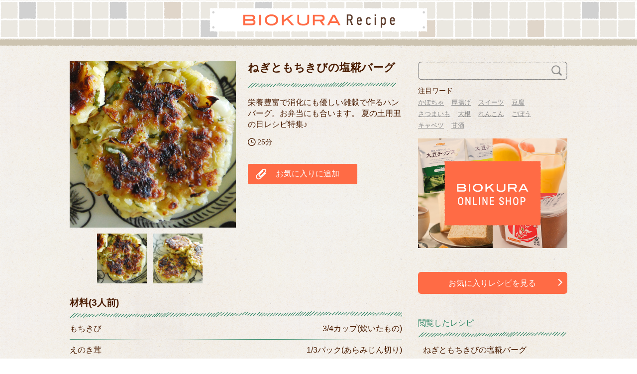

--- FILE ---
content_type: text/html; charset=UTF-8
request_url: https://recipe.biokura.jp/?post_type=recipe_post&p=144600
body_size: 86113
content:
<!DOCTYPE HTML>
<html lang="ja">
<head>

<!-- Google Tag Manager -->
<script>(function(w,d,s,l,i){w[l]=w[l]||[];w[l].push({'gtm.start':
new Date().getTime(),event:'gtm.js'});var f=d.getElementsByTagName(s)[0],
j=d.createElement(s),dl=l!='dataLayer'?'&l='+l:'';j.async=true;j.src=
'https://www.googletagmanager.com/gtm.js?id='+i+dl;f.parentNode.insertBefore(j,f);
})(window,document,'script','dataLayer','GTM-MNTVL8Q');</script>
<!-- End Google Tag Manager -->

<meta charset="utf-8">
<meta http-equiv="X-UA-Compatible" content="IE=edge,chrome=1">
<meta name="viewport" content="width=device-width; initial-scale=1.0" />
<title>ねぎともちきびの塩糀バーグ | 【ビオクラ】ヴィーガンレシピサイト</title>
<link rel="alternate" type="application/rss+xml" title="【ビオクラ】ヴィーガンレシピサイト RSS Feed" href="https://recipe.biokura.jp/feed/" />
<link rel="pingback" href="https://recipe.biokura.jp/xmlrpc.php" />
<link rel="shortcut icon" href="https://recipe.biokura.jp/wp-content/themes/recipe_them/images/favicon.ico" />
<link rel="stylesheet" href="https://recipe.biokura.jp/wp-content/themes/recipe_them/css/slick.css" />
<link rel="stylesheet" href="https://recipe.biokura.jp/wp-content/themes/recipe_them/css/slick-theme.css" />
<link rel="stylesheet" type="text/css" href="https://recipe.biokura.jp/wp-content/themes/recipe_them/style.css" media="all" />

<!-- <link rel="stylesheet" href="https://recipe.biokura.jp/wp-content/themes/recipe_them/css/add_style.css" /> -->
<link rel="stylesheet" href="https://recipe.biokura.jp/wp-content/themes/recipe_them/css/magnific-popup.css" />
<!--[if lt IE 9]>
<script src="https://recipe.biokura.jp/wp-content/themes/recipe_them/html5shiv.js" charset="UTF-8"></script>
<script src="https://recipe.biokura.jp/wp-content/themes/recipe_them/css3-mediaqueries.js" charset="UTF-8"></script>

<![endif]-->


<!-- All in One SEO Pack 3.2.10 によって Michael Torbert の Semper Fi Web Design[620,642] -->
<meta name="description"  content="栄養豊富で消化にも優しい雑穀で作るハンバーグ。お弁当にも合います。 夏の土用丑の日レシピ特集♪" />

<link rel="canonical" href="https://recipe.biokura.jp/?post_type=recipe_post&#038;p=144600" />
<!-- All in One SEO Pack -->
<link rel='dns-prefetch' href='//s.w.org' />
		<script type="text/javascript">
			window._wpemojiSettings = {"baseUrl":"https:\/\/s.w.org\/images\/core\/emoji\/12.0.0-1\/72x72\/","ext":".png","svgUrl":"https:\/\/s.w.org\/images\/core\/emoji\/12.0.0-1\/svg\/","svgExt":".svg","source":{"concatemoji":"https:\/\/recipe.biokura.jp\/wp-includes\/js\/wp-emoji-release.min.js?ver=5.2.21"}};
			!function(e,a,t){var n,r,o,i=a.createElement("canvas"),p=i.getContext&&i.getContext("2d");function s(e,t){var a=String.fromCharCode;p.clearRect(0,0,i.width,i.height),p.fillText(a.apply(this,e),0,0);e=i.toDataURL();return p.clearRect(0,0,i.width,i.height),p.fillText(a.apply(this,t),0,0),e===i.toDataURL()}function c(e){var t=a.createElement("script");t.src=e,t.defer=t.type="text/javascript",a.getElementsByTagName("head")[0].appendChild(t)}for(o=Array("flag","emoji"),t.supports={everything:!0,everythingExceptFlag:!0},r=0;r<o.length;r++)t.supports[o[r]]=function(e){if(!p||!p.fillText)return!1;switch(p.textBaseline="top",p.font="600 32px Arial",e){case"flag":return s([55356,56826,55356,56819],[55356,56826,8203,55356,56819])?!1:!s([55356,57332,56128,56423,56128,56418,56128,56421,56128,56430,56128,56423,56128,56447],[55356,57332,8203,56128,56423,8203,56128,56418,8203,56128,56421,8203,56128,56430,8203,56128,56423,8203,56128,56447]);case"emoji":return!s([55357,56424,55356,57342,8205,55358,56605,8205,55357,56424,55356,57340],[55357,56424,55356,57342,8203,55358,56605,8203,55357,56424,55356,57340])}return!1}(o[r]),t.supports.everything=t.supports.everything&&t.supports[o[r]],"flag"!==o[r]&&(t.supports.everythingExceptFlag=t.supports.everythingExceptFlag&&t.supports[o[r]]);t.supports.everythingExceptFlag=t.supports.everythingExceptFlag&&!t.supports.flag,t.DOMReady=!1,t.readyCallback=function(){t.DOMReady=!0},t.supports.everything||(n=function(){t.readyCallback()},a.addEventListener?(a.addEventListener("DOMContentLoaded",n,!1),e.addEventListener("load",n,!1)):(e.attachEvent("onload",n),a.attachEvent("onreadystatechange",function(){"complete"===a.readyState&&t.readyCallback()})),(n=t.source||{}).concatemoji?c(n.concatemoji):n.wpemoji&&n.twemoji&&(c(n.twemoji),c(n.wpemoji)))}(window,document,window._wpemojiSettings);
		</script>
		<style type="text/css">
img.wp-smiley,
img.emoji {
	display: inline !important;
	border: none !important;
	box-shadow: none !important;
	height: 1em !important;
	width: 1em !important;
	margin: 0 .07em !important;
	vertical-align: -0.1em !important;
	background: none !important;
	padding: 0 !important;
}
</style>
	<link rel='stylesheet' id='wpfp-css' href='https://recipe.biokura.jp/wp-content/plugins/wp-favorite-posts/wpfp.css' type='text/css' />
<link rel='stylesheet' id='yarppWidgetCss-css'  href='https://recipe.biokura.jp/wp-content/plugins/yet-another-related-posts-plugin/style/widget.css?ver=5.2.21' type='text/css' media='all' />
<link rel='stylesheet' id='wp-block-library-css'  href='https://recipe.biokura.jp/wp-includes/css/dist/block-library/style.min.css?ver=5.2.21' type='text/css' media='all' />
<link rel='stylesheet' id='wp-pagenavi-css'  href='https://recipe.biokura.jp/wp-content/plugins/wp-pagenavi/pagenavi-css.css?ver=2.70' type='text/css' media='all' />
<link rel='stylesheet' id='wordpress-popular-posts-css-css'  href='https://recipe.biokura.jp/wp-content/plugins/wordpress-popular-posts/assets/css/wpp.css?ver=5.0.1' type='text/css' media='all' />
<script type='text/javascript' src='https://recipe.biokura.jp/wp-includes/js/jquery/jquery.js?ver=1.12.4-wp'></script>
<script type='text/javascript' src='https://recipe.biokura.jp/wp-includes/js/jquery/jquery-migrate.min.js?ver=1.4.1'></script>
<script type='text/javascript'>
/* <![CDATA[ */
var wpp_params = {"sampling_active":"0","sampling_rate":"100","ajax_url":"https:\/\/recipe.biokura.jp\/wp-json\/wordpress-popular-posts\/v1\/popular-posts","ID":"144600","token":"2303229ec0","debug":""};
/* ]]> */
</script>
<script type='text/javascript' src='https://recipe.biokura.jp/wp-content/plugins/wordpress-popular-posts/assets/js/wpp-5.0.0.min.js?ver=5.0.1'></script>
<script type='text/javascript' src='https://recipe.biokura.jp/wp-content/plugins/wp-favorite-posts/wpfp.js?ver=5.2.21'></script>
<link rel='https://api.w.org/' href='https://recipe.biokura.jp/wp-json/' />
<link rel='shortlink' href='https://recipe.biokura.jp/?p=144600' />
<link rel="alternate" type="application/json+oembed" href="https://recipe.biokura.jp/wp-json/oembed/1.0/embed?url=https%3A%2F%2Frecipe.biokura.jp%2F%3Fpost_type%3Drecipe_post%26p%3D144600" />
<link rel="alternate" type="text/xml+oembed" href="https://recipe.biokura.jp/wp-json/oembed/1.0/embed?url=https%3A%2F%2Frecipe.biokura.jp%2F%3Fpost_type%3Drecipe_post%26p%3D144600&#038;format=xml" />
<link rel="icon" href="https://recipe.biokura.jp/wp-content/uploads/recipe_image/3132259bcd667185188d1b68beb11341-100x100.png" sizes="32x32" />
<link rel="icon" href="https://recipe.biokura.jp/wp-content/uploads/recipe_image/3132259bcd667185188d1b68beb11341-250x250.png" sizes="192x192" />
<link rel="apple-touch-icon-precomposed" href="https://recipe.biokura.jp/wp-content/uploads/recipe_image/3132259bcd667185188d1b68beb11341-250x250.png" />
<meta name="msapplication-TileImage" content="https://recipe.biokura.jp/wp-content/uploads/recipe_image/3132259bcd667185188d1b68beb11341-300x300.png" />

</head>

<body class="recipe_post-template-default single single-recipe_post postid-144600 single-format-standard">

<!-- Google Tag Manager (noscript) -->
<noscript><iframe src="https://www.googletagmanager.com/ns.html?id=GTM-MNTVL8Q"
height="0" width="0" style="display:none;visibility:hidden"></iframe></noscript>
<!-- End Google Tag Manager (noscript) -->

<div id="fb-root"></div>
<script>(function(d, s, id) {
  var js, fjs = d.getElementsByTagName(s)[0];
  if (d.getElementById(id)) return;
  js = d.createElement(s); js.id = id;
  js.src = "//connect.facebook.net/ja_JP/all.js#xfbml=1";
  fjs.parentNode.insertBefore(js, fjs);
}(document, 'script', 'facebook-jssdk'));</script>

<header id="header">

<!-- <h1 class="top_title"><a href="https://recipe.biokura.jp" title="【ビオクラ】ヴィーガンレシピサイト">【ビオクラ】ヴィーガンレシピサイト</a></h1> -->
<a href="https://recipe.biokura.jp" title="【ビオクラ】ヴィーガンレシピサイト"><h1 class="top_title">BIOKURA Recipe</h1></a>
</header><!-- //header -->
<script>
  (function($) {
    $(document).ready(function() {
      $('.open-popup-link').magnificPopup({
        type: 'inline'
      });
    });
  })(jQuery);
</script>

<div id="contents">
  <!-- contentns -->
  <div id="main">
    <div id="entry_body">
      <article>
        <div class="pankuzu" style="display: none">
          <div id="breadcrumb">
            <div itemscope itemtype="http://data-vocabulary.org/Breadcrumb"> <a href="https://recipe.biokura.jp" itemprop="url"> <span itemprop="title">ホーム</span> </a> &gt; </div>
                                                <a href="?recipe_category=Category_3900">キノコ</a>

                                                <!--
    <div itemscope itemtype="http://data-vocabulary.org/Breadcrumb"> <a href="" itemprop="url"> <span itemprop="title"></span> </a> &gt;
          </div>
          -->        </div>
    </div>
    <!--//pankuzu-->

    <!--ループ開始-->
    
    <div class="single_head">
      <div class="single_head_lf">
        <div id="single_img_slick">
          <div class="single_img">
            <img class="main" src="wp-content/uploads/recipe_image/3129-u-mariko1330.JPG" alt="ねぎともちきびの塩糀バーグ" />          </div>
          <div class="single_img">
            <img class="sub" src="wp-content/uploads/recipe_image/3130-u-mariko1331.JPG" alt="ねぎともちきびの塩糀バーグ" />          </div>
        </div>

        <div id="single_img_nav" class="single_img_nav">
          <div class="single_thum">
            <img class="main" src="wp-content/uploads/recipe_image/3129-u-mariko1330.JPG" alt="ねぎともちきびの塩糀バーグ" />          </div>
          <div class="single_thum">
            <img class="sub" src="wp-content/uploads/recipe_image/3130-u-mariko1331.JPG" alt="ねぎともちきびの塩糀バーグ" />          </div>
        </div>

      </div><!-- /.single_head_lf -->
      <div class="single_head_rt">
        <h2 class="sec_title_plane_s single_title">ねぎともちきびの塩糀バーグ        </h2>

        <div class="description">
          <p>栄養豊富で消化にも優しい雑穀で作るハンバーグ。お弁当にも合います。 夏の土用丑の日レシピ特集♪</p>
        </div>
        <div class="time"><img src="https://recipe.biokura.jp/wp-content/themes/recipe_them/images/parts/icon_timer.png" alt="調理時間" />25分</div>
        <div class="okiniiri"><span class='wpfp-span'><img src='https://recipe.biokura.jp/wp-content/themes/recipe_them_sp/images/asset24.png' alt='Favorite' title='Favorite' class='wpfp-img' /><img src='https://recipe.biokura.jp/wp-content/plugins/wp-favorite-posts/img/loading.gif' alt='Loading' title='Loading' class='wpfp-hide wpfp-img' /><a class='wpfp-link' href='?wpfpaction=add&amp;postid=144600' title='お気に入りに追加' rel='nofollow'>お気に入りに追加</a></span>        </div>

      </div><!-- /.single_head_rt -->

    </div><!-- /.single_head -->

    <div class="single_info">
            <!--時間を表示-->
            <div class="zairyo">
        <h3 class="sec_title_plane zairyo_title">
          材料(3人前)
        </h3>
        <dl class="zairyo_items"><dt>もちきび</dt><dd>3/4カップ(炊いたもの)</dd></dl><dl class="zairyo_items"><dt>えのき茸</dt><dd>1/3パック(あらみじん切り)</dd></dl><dl class="zairyo_items"><dt>長ネギ</dt><dd>1本(あらみじん切り)</dd></dl><dl class="zairyo_items"><dt>パセリ</dt><dd>大さじ2(みじん切り）)</dd></dl><dl class="zairyo_items"><dt>玄米粉</dt><dd>大さじ6</dd></dl><dl class="zairyo_items"><dt>塩麹</dt><dd>大さじ2</dd></dl><dl class="zairyo_items"><dt>オートミール</dt><dd>大さじ5</dd></dl><dl class="zairyo_items"><dt>菜種油</dt><dd>適量</dd></dl>      </div>
      <!--end .zairyo-->

      <div class="how_to">
        <h3 class="how_to_title sec_title_plane">作り方</h3>
        <ol><li>ボウルにきび、えのき、ねぎ、パセリ、塩糀、オートミールを入れたら、玄米粉を少しずつ加える。</li><li>手で成形できる固さになったら、まとめて6個のハンバーグを作る。</li><li>フライパンに油をひき、ふたをして両面焼く。弱火でゆっくりと焼く。</li></ol>      </div>
      <!--end .how to-->

      <div class="recipeDetail_ecBnr"><a href="https://www.biokura.jp/?utm_source=recipe&utm_medium=banner&utm_campaign=center" target="_blank"><img src="https://recipe.biokura.jp/wp-content/themes/recipe_them/images/parts/bnr_ec_recipeDetail.png" alt=""></a></div>

      <div class="comment_area">
        <p class="comment_title">作り手からのコメント</p>
        <div class="comment">直径5cmのハンバーグが6個分です。精白していない菜種油で作るのがおすすめ。なければごま油、菜種サラダ油でも。        </div>
                <div class="profile_min">
          <div class="profile_inner">
            <div class="line_bottom_left">
              <div class="line_bottom_inner">
                上原 まり子<br />
                <!--                             <a data-target="con1" class="modal-open" style="color:#3F210E;">プロフィールを見る</a> -->
                <a href="#author_comment_popup" class="open-popup-link">プロフィールを見る</a>
                <!-- <a href="">プロフィールを見る</a> -->
              </div>
            </div>
            <div class="line_right">
              <img src="wp-content/uploads/2015/07/mariko-uehara.png" width="110" height="110" />
            </div>
          </div>
        </div>
        <!--end .profile_min-->
      </div>
      <!--end .comment-->
      <div class="modal modal-content recipe_author_popup white-popup mfp-hide" id="author_comment_popup">
        <ul class="clearfix">
          <li>
            上原 まり子<br />
            <img src="wp-content/uploads/2015/07/mariko-uehara.png" width="110" height="110" /><br />
            <br />
            2005年よりマクロビオティックを始める。クシマクロビオティック アカデミィ　シティスタイル・レベル2、個人の先生のお教室、山村塾<br />
            クシマクロビオティック アドバイザー、フードコーディネーター、ワインエキスパート、米粉マイスター、望診法指導士<br />
            千葉県美浜区在住<br />
            マクロビオティック料理教室マクロウタセ主催（千葉・海浜幕張サロン、東京南青山サロン）。大学卒業後、中学校英語科教諭、イタリア留学、帰国後ワインやフードの資格を取り、料理の仕事を始める。胃が弱く、冷え症、疲れやすい、むくみ、肩こりなどで悩まされたが、マクロビオティックに出会い、悩んでいたトラブルは自然に解消！体質改善、心の安定をもたらしてくれたこの偉大な食事法を多くの方に伝えたいと、料理教室、セミナー、出版、レシピ開発、企業研修など「台所から自分革命!」をモットーに活動中。 著書「マクロビだからカンタン！ふんわりしっとりケーキ」「マクロビだからカンタン！ふんわりしっとりケーキ」「グルテンフリーのパンとスープ」（文化出版局）。
<br />
          </li>
        </ul>
      </div>
      <!--end .modal-->
    </div>
    <!--end lingle_info-->



    <div class="recipe_osusume">
      <!-- recipe_osusume -->
      <h2 class="sec_title_plane shop_title">このレシピのオススメ食材</h2>
      <div class="inner clearfix">
                <dl>
          <dt><a href="https://www.biokura.jp/category/OKOMEKOKUMOTUMENRUI2/A11455.html" target="_blank"><img width="500" height="500" src="https://recipe.biokura.jp/wp-content/uploads/recipe_image/01-60.jpg" class="attachment-full size-full wp-post-image" alt="" srcset="https://recipe.biokura.jp/wp-content/uploads/recipe_image/01-60.jpg 500w, https://recipe.biokura.jp/wp-content/uploads/recipe_image/01-60-150x150.jpg 150w, https://recipe.biokura.jp/wp-content/uploads/recipe_image/01-60-300x300.jpg 300w, https://recipe.biokura.jp/wp-content/uploads/recipe_image/01-60-100x100.jpg 100w, https://recipe.biokura.jp/wp-content/uploads/recipe_image/01-60-110x110.jpg 110w, https://recipe.biokura.jp/wp-content/uploads/recipe_image/01-60-250x250.jpg 250w" sizes="(max-width: 500px) 100vw, 500px" /></a></dt>
          <dd>
            <a href="https://www.biokura.jp/category/OKOMEKOKUMOTUMENRUI2/A11455.html" target="_blank">
              <p class="shop_item_name">贅沢穀類 国内産 もちきび 150g              </p>
              <p class="shop_item_price"><strong>486円(税込)</strong></p>
            </a>
          </dd>
        </dl>
                <dl>
          <dt><a href="https://www.biokura.jp/category/OKOMEKOKUMOTUMENRUI2/A10067.html" target="_blank"><img width="500" height="500" src="https://recipe.biokura.jp/wp-content/uploads/recipe_image/automeal.jpg" class="attachment-full size-full wp-post-image" alt="" srcset="https://recipe.biokura.jp/wp-content/uploads/recipe_image/automeal.jpg 500w, https://recipe.biokura.jp/wp-content/uploads/recipe_image/automeal-150x150.jpg 150w, https://recipe.biokura.jp/wp-content/uploads/recipe_image/automeal-300x300.jpg 300w, https://recipe.biokura.jp/wp-content/uploads/recipe_image/automeal-100x100.jpg 100w, https://recipe.biokura.jp/wp-content/uploads/recipe_image/automeal-110x110.jpg 110w, https://recipe.biokura.jp/wp-content/uploads/recipe_image/automeal-250x250.jpg 250w" sizes="(max-width: 500px) 100vw, 500px" /></a></dt>
          <dd>
            <a href="https://www.biokura.jp/category/OKOMEKOKUMOTUMENRUI2/A10067.html" target="_blank">
              <p class="shop_item_name">有機オートミール 500g              </p>
              <p class="shop_item_price"><strong>507円(税込)</strong></p>
            </a>
          </dd>
        </dl>
                <dl>
          <dt><a href="https://www.biokura.jp/category/TYOUMIRYOU/A4968140500025.html" target="_blank"><img width="500" height="500" src="https://recipe.biokura.jp/wp-content/uploads/recipe_image/nataneitibnsibori.jpg" class="attachment-full size-full wp-post-image" alt="" srcset="https://recipe.biokura.jp/wp-content/uploads/recipe_image/nataneitibnsibori.jpg 500w, https://recipe.biokura.jp/wp-content/uploads/recipe_image/nataneitibnsibori-150x150.jpg 150w, https://recipe.biokura.jp/wp-content/uploads/recipe_image/nataneitibnsibori-300x300.jpg 300w, https://recipe.biokura.jp/wp-content/uploads/recipe_image/nataneitibnsibori-100x100.jpg 100w, https://recipe.biokura.jp/wp-content/uploads/recipe_image/nataneitibnsibori-110x110.jpg 110w, https://recipe.biokura.jp/wp-content/uploads/recipe_image/nataneitibnsibori-250x250.jpg 250w" sizes="(max-width: 500px) 100vw, 500px" /></a></dt>
          <dd>
            <a href="https://www.biokura.jp/category/TYOUMIRYOU/A4968140500025.html" target="_blank">
              <p class="shop_item_name">純正菜種油　一番搾り              </p>
              <p class="shop_item_price"><strong>756円(税込)</strong></p>
            </a>
          </dd>
        </dl>
                <dl>
          <dt><a href="https://www.biokura.jp/category/TYOUMIRYOU/A4968140500063.html" target="_blank"><img width="500" height="500" src="https://recipe.biokura.jp/wp-content/uploads/recipe_image/nataneabura.jpg" class="attachment-full size-full wp-post-image" alt="" srcset="https://recipe.biokura.jp/wp-content/uploads/recipe_image/nataneabura.jpg 500w, https://recipe.biokura.jp/wp-content/uploads/recipe_image/nataneabura-150x150.jpg 150w, https://recipe.biokura.jp/wp-content/uploads/recipe_image/nataneabura-300x300.jpg 300w, https://recipe.biokura.jp/wp-content/uploads/recipe_image/nataneabura-100x100.jpg 100w, https://recipe.biokura.jp/wp-content/uploads/recipe_image/nataneabura-110x110.jpg 110w, https://recipe.biokura.jp/wp-content/uploads/recipe_image/nataneabura-250x250.jpg 250w" sizes="(max-width: 500px) 100vw, 500px" /></a></dt>
          <dd>
            <a href="https://www.biokura.jp/category/TYOUMIRYOU/A4968140500063.html" target="_blank">
              <p class="shop_item_name">純正国産菜種油　純菜種              </p>
              <p class="shop_item_price"><strong>864円(税込)</strong></p>
            </a>
          </dd>
        </dl>
                <dl>
          <dt><a href="https://www.biokura.jp/category/TYOUMIRYOU03/A11402.html" target="_blank"><img width="500" height="500" src="https://recipe.biokura.jp/wp-content/uploads/recipe_image/01-4.jpg" class="attachment-full size-full wp-post-image" alt="" srcset="https://recipe.biokura.jp/wp-content/uploads/recipe_image/01-4.jpg 500w, https://recipe.biokura.jp/wp-content/uploads/recipe_image/01-4-150x150.jpg 150w, https://recipe.biokura.jp/wp-content/uploads/recipe_image/01-4-300x300.jpg 300w, https://recipe.biokura.jp/wp-content/uploads/recipe_image/01-4-100x100.jpg 100w, https://recipe.biokura.jp/wp-content/uploads/recipe_image/01-4-110x110.jpg 110w, https://recipe.biokura.jp/wp-content/uploads/recipe_image/01-4-250x250.jpg 250w" sizes="(max-width: 500px) 100vw, 500px" /></a></dt>
          <dd>
            <a href="https://www.biokura.jp/category/TYOUMIRYOU03/A11402.html" target="_blank">
              <p class="shop_item_name">海の精　有機塩麹              </p>
              <p class="shop_item_price"><strong>604円(税込)</strong></p>
            </a>
          </dd>
        </dl>
              </div>
      <p class="notice">※こちらに表示されている商品は、あくまで一例となります。<br>用法・分量は商品によって異なる場合がございます。</p>

    </div>
    <!--//recipe_osusume-->

    


    
    <div id="cat_tag"><span></span><span></span></div>

    <div id="entry_footer_ad">
      <aside>
                        <div class="clear"></div>
      </aside>
    </div>
    <!--//ad-->

        <!--ループ終了-->

    </article>

    <div id="relations">
      <!--
<h3>関連記事-こちらもどうぞ</h3>
<ul class="cleafix">
            <li>記事はありませんでした</li>
            </ul>
      -->
    </div>
    <!--//relations-->

  </div>
  <!--//entry_body-->
</div>
<!--//main-->

<!--sub-->
<div id="sub">
  <div class="side_contents">
    <div class="search_sec">
      <form role="search" method="get" id="searchform" class="clearfix" action="https://recipe.biokura.jp/">
        <input type="text" value="" name="s" class="search_text" />
        <input type="image" src="https://recipe.biokura.jp/wp-content/themes/recipe_them/images/parts/icon_search.png" class="search_submit" alt="検索" />
      </form>
      <p class="comments">注目ワード</p>
      <ul class="fsw-original"><li><a href="https://recipe.biokura.jp/?s=かぼちゃ">かぼちゃ</a></li><li><a href="https://recipe.biokura.jp/?s=厚揚げ">厚揚げ</a></li><li><a href="https://recipe.biokura.jp/?s=スイーツ">スイーツ</a></li><li><a href="https://recipe.biokura.jp/?s=豆腐">豆腐</a></li><li><a href="https://recipe.biokura.jp/?s=さつまいも">さつまいも</a></li><li><a href="https://recipe.biokura.jp/?s=大根">大根</a></li><li><a href="https://recipe.biokura.jp/?s=れんこん">れんこん</a></li><li><a href="https://recipe.biokura.jp/?s=ごぼう">ごぼう</a></li><li><a href="https://recipe.biokura.jp/?s=キャベツ">キャベツ</a></li><li><a href="https://recipe.biokura.jp/?s=甘酒">甘酒</a></li></ul>    </div>
    <!-- /.search_sec -->

    <div class="side_ecBnr"><a href="https://www.biokura.jp/?utm_source=recipe&utm_medium=banner&utm_campaign=sidebar" target="_blank" onclick="ga('send','event','link','click','');"><img src="https://recipe.biokura.jp/wp-content/themes/recipe_them/images/parts/bnr_ec.png" alt=""></a></div>
    <!--//side_ecBnr-->

    <a href="http://recipe.biokura.jp/favorite/" class="favo_link">お気に入りレシピを見る</a>

        <div class="ferris_already side_section">
      <!-- ferris_already -->
      <h2 class="sec_title_plane_s side_title">閲覧したレシピ</h2>
      <div class="inner clearfix">
        <div class="swiper-container">
          <div class="swiper-wrapper">
            <dl class="swiper-slide"><dt><a href="https://recipe.biokura.jp/?post_type=recipe_post&p=144600"><img src="" alt=""></a><dt><dd><a href="https://recipe.biokura.jp/?post_type=recipe_post&p=144600">ねぎともちきびの塩糀バーグ</a></dd></dl>          </div>
          <div class="swiper-button-prev"></div>
          <div class="swiper-button-next"></div>
        </div>
      </div>
    </div>
    <!--//ferris_already-->
    
    <div class="popularity_recipe side_section">
      <!-- popularity_recipe -->
      <h2 class="sec_title_plane_s side_title side_title_rank"><img src="https://recipe.biokura.jp/wp-content/themes/recipe_them/images/parts/icon_rank.png" alt="" width="24">人気レシピ</h2>
      <div class="inner clearfix">
        <div class="swiper-container">
          <div class="swiper-wrapper">
            
<!-- WordPress Popular Posts -->
<dl class="swiper-slide"><dt class="maru iti">&#10102</dt><dd class="image"><a href="https://recipe.biokura.jp/?post_type=recipe_post&p=257648"><img src="https://recipe.biokura.jp/wp-content/uploads/recipe_image/amichiyo_0147.jpg" alt="" /></a></dd><dd class="text"><a href="https://recipe.biokura.jp/?post_type=recipe_post&p=257648">油麩のすきやき</a></dd></dl><dl class="swiper-slide"><dt class="maru ">&#10103</dt><dd class="image"><a href="https://recipe.biokura.jp/?post_type=recipe_post&p=186200"><img src="https://recipe.biokura.jp/wp-content/uploads/recipe_image/4142-myuki_0176_2.jpg" alt="" /></a></dd><dd class="text"><a href="https://recipe.biokura.jp/?post_type=recipe_post&p=186200">カブとセロリの葉のプレスサラダ</a></dd></dl><dl class="swiper-slide"><dt class="maru ">&#10104</dt><dd class="image"><a href="https://recipe.biokura.jp/?post_type=recipe_post&p=53600"><img src="https://recipe.biokura.jp/wp-content/uploads/recipe_image/1089-cmisako_0075.jpg" alt="" /></a></dd><dd class="text"><a href="https://recipe.biokura.jp/?post_type=recipe_post&p=53600">玄米粉のクリームシチュー</a></dd></dl>          </div>
          <div class="swiper-button-prev"></div>
          <div class="swiper-button-next"></div>
        </div>
      </div>
    </div>
    <!--//popularity_recipe-->




  </div>
  <!--//side_contents-->
</div>
<!--//sub--></div>
<!--//contents-->

<!-- footer -->
<footer id="footer">
  <div class="ft_ecbnr"><a href="https://www.biokura.jp/?utm_source=recipe&utm_medium=banner&utm_campaign=footer" target="_blank"><img src="https://recipe.biokura.jp/wp-content/themes/recipe_them/images/footer/footer_ec_text.png" alt="" height="128"></a></div><!-- /.ft_ecbnr -->

  <div class="ft_catlist">
    <h3 class="sec_title_plane ft_catlist_title">カテゴリから探す</h3>
    <div class="ft_catlist__lists">
      <ul class="ft_catlist__listItem">
                	<li class="cat-item cat-item-5400"><a href="https://recipe.biokura.jp/recipe_category/Category_53/">レシピ一覧</a> (3,098)
</li>
	<li class="cat-item cat-item-7011"><a href="https://recipe.biokura.jp/recipe_category/instarecipe/" title="instagramで掲載したレシピです。">instagram掲載レシピ</a> (182)
</li>
	<li class="cat-item cat-item-300"><a href="https://recipe.biokura.jp/recipe_category/category_3/">野菜の種類別レシピ</a> (2,496)
<ul class='children'>
	<li class="cat-item cat-item-2800"><a href="https://recipe.biokura.jp/recipe_category/Category_28/" title="玉ねぎは陽性の食べ物になります。炭水化物が多めで、ビタミンＣ・Ｂ1・Ｂ2のほか、カリウム、カルシウムなどのミネラル、食物繊維などがバランスよく含まれています！黄色玉ねぎは、ハンバーグ、カレー、シチュー、煮物、揚げ物、炒め物、薬味などいろいろな料理に使えます！">玉ねぎ</a> (695)
</li>
	<li class="cat-item cat-item-3900"><a href="https://recipe.biokura.jp/recipe_category/Category_39/" title="マクロビオティックで、きのこは陰性の食べ物で干すと陽性の食べ物になります。昔から食べられてきたきのこはマクロビオティックでも煮物や炒め物に欠かせません！なによりも「旨味」がありますのでひと味欲しいときは、きのこを上手に活用すると薄味がおいしく感じられます！">キノコ</a> (633)
</li>
	<li class="cat-item cat-item-3500"><a href="https://recipe.biokura.jp/recipe_category/Category_35/" title="にんじんは陽性の食べ物で、マクロビオティックではにんじんのような根菜は皮をむかず、あく抜きもしない事をオススメしています。皮の部分に栄養素が多く含まれており、皮膚を強くしてくれます！特に油と相性がいいため、てんぶらやきんぴら、バターソテーなどに最適です！">にんじん</a> (597)
</li>
	<li class="cat-item cat-item-2900"><a href="https://recipe.biokura.jp/recipe_category/Category_29/" title="大根の根を陰陽をみると、生では陰性ですが、加熱すると陽性3に変化します！根の部分にビタミンC、ジアスターゼ、葉の部分にはカロテン、ビタミンC、食物繊維、カルシウム　などを含み栄養が豊富。がん細胞の発生を抑え、血液をさらさらにして血栓の予防もしてくれます！">大根・かぶ</a> (325)
</li>
	<li class="cat-item cat-item-3800"><a href="https://recipe.biokura.jp/recipe_category/Category_38/" title="野菜の中で葉物は陰性の食べ物になります。葉物はゆでたあと、水にさらさない事をオススメします。ゆでることで陰性だけではなく、強い陽が水と結合して除去されてしまいます！葉菜は蒸したり煮たりするのが、ベストの調理法で栄養分を損なわず、丸ごとおいしくいただけます！">葉物</a> (299)
</li>
	<li class="cat-item cat-item-7052"><a href="https://recipe.biokura.jp/recipe_category/%e3%83%8d%e3%82%ae/">ネギ</a> (266)
</li>
	<li class="cat-item cat-item-3400"><a href="https://recipe.biokura.jp/recipe_category/Category_34/" title="じゃがいもは陰性の食べ物だと言われています。しかし、夏では体を冷やしてくれる野菜として陽性体質の人にオススメされています！夏でも火を通し、味噌や塩などをしっかり使って頂くことで陽を補うことが出来ますのでお試しください！">さつまいも・じゃがいも</a> (244)
</li>
	<li class="cat-item cat-item-3700"><a href="https://recipe.biokura.jp/recipe_category/Category_37/" title="野菜の中でれんこんは陽性の食べ物になります。マクロビオティックでオススメする調理法は、基本的に皮をむかず、あく抜きもしません！皮の部分には栄養素が多く含まれていて、皮膚を強くする作用もあるからです。是非この機会にこちらのレシピを参考にお試しください！">れんこん</a> (233)
</li>
	<li class="cat-item cat-item-3000"><a href="https://recipe.biokura.jp/recipe_category/Category_30/" title="かぼちゃなどの丸い野菜は中庸な食物になります。胃腸を強くし、気力を補って体力をつけてくれるので冷え症や虚弱な人にオススメの食べ物です。とても栄養豊富でビタミンACEの抜群の抗酸化トリオ、ビタミンB6も含めて女性には最適な、美肌食材です！">かぼちゃ</a> (231)
</li>
	<li class="cat-item cat-item-7055"><a href="https://recipe.biokura.jp/recipe_category/%e3%83%88%e3%83%9e%e3%83%88/">トマト</a> (186)
</li>
	<li class="cat-item cat-item-3600"><a href="https://recipe.biokura.jp/recipe_category/Category_36/" title="キャベツは中庸の食べ物になります。生のまま頂いたり、炒めたり煮たりと様々な調理法があります！キャベツは特に、ビタミンCが豊富で緑色の濃い葉が一番多くビタミンCが含まれています。葉のやわらかい新キャベツは生食向きでサラダにオススメです！">キャベツ</a> (185)
</li>
	<li class="cat-item cat-item-7122"><a href="https://recipe.biokura.jp/recipe_category/%e3%81%97%e3%82%87%e3%81%86%e3%81%8c/">しょうが</a> (144)
</li>
	<li class="cat-item cat-item-3300"><a href="https://recipe.biokura.jp/recipe_category/Category_33/" title="ごぼうなどの根菜は陽性の食べ物です。ごぼうのように縦に伸びるものは特に陽が強い食べ物になります。基本的にはあく抜きもせず皮をむかず、栄養素が多く含まれておりますのでそのまま頂く事をオススメしています！">ごぼう</a> (138)
</li>
	<li class="cat-item cat-item-7029"><a href="https://recipe.biokura.jp/recipe_category/%e5%a4%8f%e9%87%8e%e8%8f%9c/">夏野菜</a> (125)
</li>
	<li class="cat-item cat-item-7109"><a href="https://recipe.biokura.jp/recipe_category/%e3%83%91%e3%82%bb%e3%83%aa/">パセリ</a> (115)
</li>
	<li class="cat-item cat-item-3100"><a href="https://recipe.biokura.jp/recipe_category/Category_31/" title="山芋や里芋は、陰性の食品です。カリウムや酵素がふんだんに含まれていて、健康増進にはもってこいの野菜です！山芋や里芋は、生で頂いたり、焼いたり、煮たりしても美味しく頂けます！生食で頂く場合は、陽性の醤油などをかけて食べるのがオススメです！">山芋・里芋</a> (113)
</li>
	<li class="cat-item cat-item-7081"><a href="https://recipe.biokura.jp/recipe_category/%e3%82%bb%e3%83%ad%e3%83%aa/">セロリ</a> (111)
</li>
	<li class="cat-item cat-item-7062"><a href="https://recipe.biokura.jp/recipe_category/%e6%98%a5%e9%87%8e%e8%8f%9c/">春野菜</a> (87)
</li>
	<li class="cat-item cat-item-7111"><a href="https://recipe.biokura.jp/recipe_category/%e3%82%b7%e3%82%bd%ef%bc%88%e5%a4%a7%e8%91%89%ef%bc%89/">シソ（大葉）</a> (72)
</li>
	<li class="cat-item cat-item-7075"><a href="https://recipe.biokura.jp/recipe_category/%e3%81%8d%e3%82%85%e3%81%86%e3%82%8a/">きゅうり</a> (71)
</li>
	<li class="cat-item cat-item-7085"><a href="https://recipe.biokura.jp/recipe_category/%e3%83%96%e3%83%ad%e3%83%83%e3%82%b3%e3%83%aa%e3%83%bc/">ブロッコリー</a> (71)
</li>
	<li class="cat-item cat-item-7091"><a href="https://recipe.biokura.jp/recipe_category/%e3%83%91%e3%83%97%e3%83%aa%e3%82%ab/">パプリカ</a> (71)
</li>
	<li class="cat-item cat-item-7102"><a href="https://recipe.biokura.jp/recipe_category/%e3%81%84%e3%82%93%e3%81%92%e3%82%93/">いんげん</a> (68)
</li>
	<li class="cat-item cat-item-7123"><a href="https://recipe.biokura.jp/recipe_category/%e3%81%ab%e3%82%93%e3%81%ab%e3%81%8f/">にんにく</a> (67)
</li>
	<li class="cat-item cat-item-7093"><a href="https://recipe.biokura.jp/recipe_category/%e3%81%a8%e3%81%86%e3%82%82%e3%82%8d%e3%81%93%e3%81%97/">とうもろこし</a> (66)
</li>
	<li class="cat-item cat-item-6800"><a href="https://recipe.biokura.jp/recipe_category/Category_56/" title="長いもはやや陰性よりの食べ物になります。長いものネバネバ成分はムチンといい、粘膜の保護や、体の回復力を高めたり、血糖値やコレステロールを低下させる効果があります！栄養価を十分に生かすにはすりおろしてとろろとしたり、細く刻んで生食がオススメです！">長いも</a> (65)
</li>
	<li class="cat-item cat-item-3200"><a href="https://recipe.biokura.jp/recipe_category/Category_32/" title="葉菜類の白菜は、陽性を中和してくれる中庸の食品群です。このような堅い緑の野菜はやや薄目に味付けしましょう！白菜はむくみ・美肌・ダイエットにもとても良く、ボリュームもありお腹いっぱいにしてくれます。餃子や、スープなどに最適です！">白菜</a> (58)
</li>
	<li class="cat-item cat-item-7092"><a href="https://recipe.biokura.jp/recipe_category/%e3%83%ac%e3%82%bf%e3%82%b9/">レタス</a> (54)
</li>
	<li class="cat-item cat-item-7100"><a href="https://recipe.biokura.jp/recipe_category/%e8%8f%9c%e3%81%ae%e8%8a%b1/">菜の花</a> (49)
</li>
	<li class="cat-item cat-item-7083"><a href="https://recipe.biokura.jp/recipe_category/%e3%82%ba%e3%83%83%e3%82%ad%e3%83%bc%e3%83%8b/">ズッキーニ</a> (45)
</li>
	<li class="cat-item cat-item-7096"><a href="https://recipe.biokura.jp/recipe_category/%e5%b0%8f%e6%9d%be%e8%8f%9c/">小松菜</a> (42)
</li>
	<li class="cat-item cat-item-7097"><a href="https://recipe.biokura.jp/recipe_category/%e3%83%8b%e3%83%a9/">ニラ</a> (41)
</li>
	<li class="cat-item cat-item-7054"><a href="https://recipe.biokura.jp/recipe_category/%e3%83%94%e3%83%bc%e3%83%9e%e3%83%b3/">ピーマン</a> (39)
</li>
	<li class="cat-item cat-item-7089"><a href="https://recipe.biokura.jp/recipe_category/%e3%82%82%e3%82%84%e3%81%97/">もやし</a> (38)
</li>
	<li class="cat-item cat-item-7104"><a href="https://recipe.biokura.jp/recipe_category/%e6%b0%b4%e8%8f%9c/">水菜</a> (37)
</li>
	<li class="cat-item cat-item-7112"><a href="https://recipe.biokura.jp/recipe_category/%e3%83%90%e3%82%b8%e3%83%ab/">バジル</a> (36)
</li>
	<li class="cat-item cat-item-7086"><a href="https://recipe.biokura.jp/recipe_category/%e3%82%ab%e3%83%aa%e3%83%95%e3%83%a9%e3%83%af%e3%83%bc/">カリフラワー</a> (29)
</li>
	<li class="cat-item cat-item-7064"><a href="https://recipe.biokura.jp/recipe_category/%e3%82%a2%e3%83%9c%e3%82%ab%e3%83%89/">アボカド</a> (27)
</li>
	<li class="cat-item cat-item-7110"><a href="https://recipe.biokura.jp/recipe_category/%e4%b8%89%e3%81%a4%e8%91%89/">三つ葉</a> (26)
</li>
	<li class="cat-item cat-item-7088"><a href="https://recipe.biokura.jp/recipe_category/%e3%82%aa%e3%82%af%e3%83%a9/">オクラ</a> (24)
</li>
	<li class="cat-item cat-item-7076"><a href="https://recipe.biokura.jp/recipe_category/%e3%81%aa%e3%81%99/">なす</a> (23)
</li>
	<li class="cat-item cat-item-7103"><a href="https://recipe.biokura.jp/recipe_category/%e3%81%9d%e3%82%89%e3%81%be%e3%82%81/">そらまめ</a> (23)
</li>
	<li class="cat-item cat-item-7105"><a href="https://recipe.biokura.jp/recipe_category/%e6%98%a5%e8%8f%8a/">春菊</a> (22)
</li>
	<li class="cat-item cat-item-7119"><a href="https://recipe.biokura.jp/recipe_category/%e7%ab%b9%e3%81%ae%e5%ad%90%ef%bc%88%e7%ad%8d%ef%bc%89/">竹の子（筍）</a> (22)
</li>
	<li class="cat-item cat-item-7094"><a href="https://recipe.biokura.jp/recipe_category/%e3%82%b4%e3%83%bc%e3%83%a4/">ゴーヤ</a> (17)
</li>
	<li class="cat-item cat-item-7113"><a href="https://recipe.biokura.jp/recipe_category/%e3%82%b9%e3%83%8a%e3%83%83%e3%83%97%e3%82%a8%e3%83%b3%e3%83%89%e3%82%a6/">スナップエンドウ</a> (17)
</li>
	<li class="cat-item cat-item-7090"><a href="https://recipe.biokura.jp/recipe_category/%e3%82%a2%e3%82%b9%e3%83%91%e3%83%a9%e3%82%ac%e3%82%b9/">アスパラガス</a> (16)
</li>
	<li class="cat-item cat-item-7095"><a href="https://recipe.biokura.jp/recipe_category/%e6%9e%9d%e8%b1%86/">枝豆</a> (16)
</li>
	<li class="cat-item cat-item-7101"><a href="https://recipe.biokura.jp/recipe_category/%e5%b1%b1%e8%8f%9c/">山菜</a> (14)
</li>
	<li class="cat-item cat-item-7115"><a href="https://recipe.biokura.jp/recipe_category/%e3%82%af%e3%83%ac%e3%82%bd%e3%83%b3/">クレソン</a> (11)
</li>
	<li class="cat-item cat-item-7124"><a href="https://recipe.biokura.jp/recipe_category/%e3%81%bf%e3%82%87%e3%81%86%e3%81%8c/">みょうが</a> (11)
</li>
	<li class="cat-item cat-item-7125"><a href="https://recipe.biokura.jp/recipe_category/%e3%82%b0%e3%83%aa%e3%83%bc%e3%83%b3%e3%83%94%e3%83%bc%e3%82%b9/">グリーンピース</a> (11)
</li>
	<li class="cat-item cat-item-7106"><a href="https://recipe.biokura.jp/recipe_category/%e3%83%ab%e3%83%83%e3%82%b3%e3%83%a9/">ルッコラ</a> (10)
</li>
	<li class="cat-item cat-item-7071"><a href="https://recipe.biokura.jp/recipe_category/%e5%86%ac%e9%87%8e%e8%8f%9c/">冬野菜</a> (9)
</li>
	<li class="cat-item cat-item-7114"><a href="https://recipe.biokura.jp/recipe_category/%e3%82%bb%e3%83%aa/">セリ</a> (7)
</li>
	<li class="cat-item cat-item-7121"><a href="https://recipe.biokura.jp/recipe_category/%e3%81%bb%e3%81%86%e3%82%8c%e3%82%93%e8%8d%89/">ほうれん草</a> (7)
</li>
	<li class="cat-item cat-item-7099"><a href="https://recipe.biokura.jp/recipe_category/%e5%86%ac%e7%93%9c/">冬瓜</a> (6)
</li>
	<li class="cat-item cat-item-7128"><a href="https://recipe.biokura.jp/recipe_category/%e3%81%8d%e3%81%ac%e3%81%95%e3%82%84/">きぬさや</a> (5)
</li>
	<li class="cat-item cat-item-7129"><a href="https://recipe.biokura.jp/recipe_category/%e3%83%a9%e3%83%87%e3%82%a3%e3%83%83%e3%82%b7%e3%83%a5/">ラディッシュ</a> (5)
</li>
	<li class="cat-item cat-item-7070"><a href="https://recipe.biokura.jp/recipe_category/%e7%a7%8b%e9%87%8e%e8%8f%9c/">秋野菜</a> (4)
</li>
</ul>
</li>
	<li class="cat-item cat-item-200"><a href="https://recipe.biokura.jp/recipe_category/Category_2/">シーンから探すレシピ</a> (2,196)
<ul class='children'>
	<li class="cat-item cat-item-1500"><a href="https://recipe.biokura.jp/recipe_category/Category_15/" title="マクロビオティックの料理はとても時間がかかるイメージがありますが、ここでは5分〜25分以内で作れるささっと簡単レシピをご紹介します。手早くできて美味しい、お酒のおつまみから副菜、メイン料理まで様々なレシピをお試しください！">ささっと簡単レシピ</a> (1,159)
</li>
	<li class="cat-item cat-item-1700"><a href="https://recipe.biokura.jp/recipe_category/Category_17/" title="お客様や、遊びにきたご友人に喜んでもらえるおもてなしレシピをご紹介！乳製品や砂糖などを一切使わない色とりどりなスイーツや、見た目も楽しく華やかなメイン料理などこれ一品で食卓がぱっと明るくなるマクロビおもてなしレシピをご紹介します！">おもてなしレシピ</a> (338)
</li>
	<li class="cat-item cat-item-1600"><a href="https://recipe.biokura.jp/recipe_category/Category_16/" title="マクロビレシピでお弁当も簡単で作れます！栄養バランスと色合いを考えながらすき間を埋めていくことで、バランスの取れた、きれいなお弁当を作ることが出来ます。ハンバーグや煮物、サンドウィッチなど様々なおかずにチャレンジしてみてください！">お弁当レシピ</a> (336)
</li>
	<li class="cat-item cat-item-2600"><a href="https://recipe.biokura.jp/recipe_category/category_26/">夏のおすすめレシピ</a> (294)
</li>
	<li class="cat-item cat-item-1900"><a href="https://recipe.biokura.jp/recipe_category/category_19/" title="春は、マクロビオティックでは排泄の季節。少し軽く、冬よりゆで時間も短めにして、火を通さないサラダや浅漬けなどを増やしていくと◎菜の花やふきのとう、タケノコや新玉ねぎなど春を感じる旬の野菜をたっぷりと使った春レシピをたくさんご紹介します！">春のおすすめレシピ</a> (252)
</li>
	<li class="cat-item cat-item-2700"><a href="https://recipe.biokura.jp/recipe_category/category_27/">冬のおすすめレシピ</a> (217)
</li>
	<li class="cat-item cat-item-2000"><a href="https://recipe.biokura.jp/recipe_category/category_20/" title="秋は、徐々に体を温めるメニューにする事をおすすめします！熱を内側でキープできるように、エネルギーを貯える季節。「陽性」を増やしていきます。少しずつ、加熱時間を増やしていきましょう。ふろふき大根や、キャベツや高野豆腐、人参や玉ねぎの煮物など秋レシピをご紹介します！">秋のおすすめレシピ</a> (204)
</li>
	<li class="cat-item cat-item-2100"><a href="https://recipe.biokura.jp/recipe_category/Category_21/" title="マクロビオティック初心者の方に向けた、簡単おいしいレシピをご紹介。マクロビオティックだからといって、特別なものを作って食べなければならないということではないのでご安心ください！玄米ご飯を主食に、旬のお野菜などの簡単おかずをご紹介します！">初めてのレシピ</a> (116)
</li>
	<li class="cat-item cat-item-2400"><a href="https://recipe.biokura.jp/recipe_category/Category_24/">アフタヌーンティーレシピ</a> (71)
</li>
	<li class="cat-item cat-item-1800"><a href="https://recipe.biokura.jp/recipe_category/Category_18/" title="バレンタインと言えば、甘くて可愛いチョコレートのスイーツ。マクロビオティックのバレンタインはキャロブチップやお豆腐ココアパウダーなど様々な材料を使います。美味しく可愛く愛のこもったバレンタインスイーツをご紹介します！">バレンタインレシピ</a> (61)
</li>
	<li class="cat-item cat-item-2300"><a href="https://recipe.biokura.jp/recipe_category/Category_23/">クリスマスレシピ</a> (61)
</li>
	<li class="cat-item cat-item-2500"><a href="https://recipe.biokura.jp/recipe_category/Category_25/">おせちレシピ</a> (56)
</li>
	<li class="cat-item cat-item-2200"><a href="https://recipe.biokura.jp/recipe_category/Category_22/">マクロビオティックが苦手な家族向けのレシピ</a> (36)
</li>
</ul>
</li>
	<li class="cat-item cat-item-7001"><a href="https://recipe.biokura.jp/recipe_category/category_58/">食材・ジャンルから探す</a> (3,202)
<ul class='children'>
	<li class="cat-item cat-item-700"><a href="https://recipe.biokura.jp/recipe_category/category_7/" title="副菜は野菜、階層、豆などを使ったレシピを1日の食事量の30〜40％を食べるようにするのがベストと言われています！その中で野菜は1日の食事量の20〜30％、海草と豆で5〜10％がオススメです。副菜にはなるべく油を使わない事を心がけると◎">副菜（サラダ、野菜類、豆、海藻類）</a> (1,265)
</li>
	<li class="cat-item cat-item-1300"><a href="https://recipe.biokura.jp/recipe_category/Category_13/" title="お菓子作りに不可欠だと思われる、白砂糖、バター、牛乳、卵を一切使わないのがマクロビオティックのスイーツ。自然な甘味料や質のよい植物油などを使い、素朴でやさしい味わいになります。マクロビのスイーツは美容にも体にも心にもいいのでオススメです！">スイーツ・ドリンク</a> (620)
</li>
	<li class="cat-item cat-item-1400"><a href="https://recipe.biokura.jp/recipe_category/category_14/" title="豆乳は陰性の飲み物になります。豆乳なのに ほぼ、豆腐はとろ〜り濃いのでそのまま飲んでも、お料理やお菓子作りにもおすすめです！ノンコレステロールでヘルシーなのでミルクの代わりにオススメです！">豆乳・塩ゆで豆</a> (460)
</li>
	<li class="cat-item cat-item-500"><a href="https://recipe.biokura.jp/recipe_category/category_5/" title="古代から作られ食べられているもち米「黒米」や、特別栽培で育てられたミルキークイーン玄米、小麦本来の素朴な香りがおいしい天然酵母パンなど様々な食材を使った穀物類の主食レシピ。ローカロリーなのに美味しく、ボリューム満点なレシピをご紹介します！">主食穀物類（玄米雑穀）</a> (350)
</li>
	<li class="cat-item cat-item-600"><a href="https://recipe.biokura.jp/recipe_category/category_6/" title="大豆を発酵させた自然派健康食品テンペや、小麦たんぱくと有機のお醤油だけで作ったセイタン、全粒小麦粉（完全粉）で作ったもっちり美味しい車麩などを使った主菜のレシピをご紹介します。ボリュームがあって美味しいおかずが簡単に出来ちゃいます！">主菜（テンペ、肉代替品、豆腐、車麩、粉もの　など ）</a> (306)
</li>
	<li class="cat-item cat-item-7030"><a href="https://recipe.biokura.jp/recipe_category/%e3%83%87%e3%82%b6%e3%83%bc%e3%83%88/">デザート</a> (273)
</li>
	<li class="cat-item cat-item-1100"><a href="https://recipe.biokura.jp/recipe_category/category_11/" title="汁物は１日に１〜２杯全体量の５〜１０％食べるのがオススメです！だしには動物系のものを使用せず、昆布や干ししいたけなどでとるようにします。それを伝統的な製法で作られたみそや調味料で味付けします。スープは野菜・海藻・豆・穀物などの具材がオススメです。">スープ、汁物類</a> (247)
</li>
	<li class="cat-item cat-item-1000"><a href="https://recipe.biokura.jp/recipe_category/category_10/" title="パスタやラーメンなどの麺類は基本的にオーガニックのものや全粒粉のものを使用します。うどんやお蕎麦、パスタなどの具材はたっぷりのお野菜や海草で！みそ麹や醤油麹、豆乳や大豆ミートなどで様々な味付けが楽しめます！">そば、うどん、パスタ、ビーフン、ラーメン、麺類</a> (217)
</li>
	<li class="cat-item cat-item-7056"><a href="https://recipe.biokura.jp/recipe_category/%e8%b1%86%e8%85%90/">豆腐</a> (180)
</li>
	<li class="cat-item cat-item-1200"><a href="https://recipe.biokura.jp/recipe_category/Category_12/" title="マクロビオティックのパンは、ベーキングパウダーや砂糖、マーガリン、食品添加物などを含む調味料はオススメしていません。良質な全粒穀物で作られたパンは健康的で栄養のバランスがとても良いです！ぜひお試しください。">パン</a> (140)
</li>
	<li class="cat-item cat-item-900"><a href="https://recipe.biokura.jp/recipe_category/Category_9/" title="玄米甘酒や、豆乳などさまざまなマクロビの材料でヘルシー&amp;栄養満点な美味しいドレッシングが作れます！たっぷりの野菜や、塩麹などを使ったドレッシングもたくさん紹介しているので、季節や菱栄に合わせて色々なドレッシングをお試しください！">ドレッシングソース類</a> (130)
</li>
	<li class="cat-item cat-item-7108"><a href="https://recipe.biokura.jp/recipe_category/%e5%8e%9a%e6%8f%9a%e3%81%92%e3%83%bb%e6%b2%b9%e6%8f%9a%e3%81%92/">厚揚げ・油揚げ</a> (105)
</li>
	<li class="cat-item cat-item-7107"><a href="https://recipe.biokura.jp/recipe_category/%e6%a2%85%e5%b9%b2/">梅干</a> (63)
</li>
	<li class="cat-item cat-item-7063"><a href="https://recipe.biokura.jp/recipe_category/%e5%87%8d%e3%82%8a%e8%b1%86%e8%85%90%ef%bc%88%e9%ab%98%e9%87%8e%e8%b1%86%e8%85%90%ef%bc%89/">凍り豆腐（高野豆腐）</a> (57)
</li>
	<li class="cat-item cat-item-7068"><a href="https://recipe.biokura.jp/recipe_category/%e3%82%b5%e3%83%b3%e3%83%89%e3%82%a4%e3%83%83%e3%83%81%e3%83%bb%e3%83%8f%e3%83%b3%e3%83%90%e3%83%bc%e3%82%ac%e3%83%bc/">サンドイッチ・ハンバーガー</a> (55)
</li>
	<li class="cat-item cat-item-5500"><a href="https://recipe.biokura.jp/recipe_category/Category_54/" title="きんぴらごぼう、ネギ味噌、ひじき蓮根、切干大根、のりの佃煮など。常備菜は身体の自然治癒力を高めてくれます！常備菜はマクロビオティックの基本色になりますので、多めに煮て、小分けに冷凍してストックしておくと便利です！">常備菜</a> (46)
</li>
	<li class="cat-item cat-item-7058"><a href="https://recipe.biokura.jp/recipe_category/%e3%82%b8%e3%83%a3%e3%83%a0%ef%bc%8c%e3%82%b9%e3%83%97%e3%83%ac%e3%83%83%e3%83%89%ef%bc%8c%e3%83%87%e3%82%a3%e3%83%83%e3%83%97/">ジャム，スプレッド，ディップ</a> (34)
</li>
	<li class="cat-item cat-item-7057"><a href="https://recipe.biokura.jp/recipe_category/%e3%81%8a%e9%8d%8b/">お鍋</a> (32)
</li>
	<li class="cat-item cat-item-800"><a href="https://recipe.biokura.jp/recipe_category/Category_8/" title="漬けるという調理法は、おいしく、栄養価も高まり、手間がかからず、経費もかからずプラス面が多い合理的なやり方です。漬物は忙しい現代人には最道な調理法と言えます！保存がきくので、作り置きもできるのでとても便利です！">漬物</a> (31)
</li>
	<li class="cat-item cat-item-7127"><a href="https://recipe.biokura.jp/recipe_category/%e7%b4%8d%e8%b1%86/">納豆</a> (13)
</li>
</ul>
</li>
	<li class="cat-item cat-item-400"><a href="https://recipe.biokura.jp/recipe_category/Category_4/">使い方が分かりにくい食材を使ったレシピ</a> (913)
<ul class='children'>
	<li class="cat-item cat-item-7000"><a href="https://recipe.biokura.jp/recipe_category/category_57/">亜麻仁油を使ったレシピ</a> (187)
</li>
	<li class="cat-item cat-item-5700"><a href="https://recipe.biokura.jp/recipe_category/Category_55/" title="塩麹を乗せて、漬けて、和えて、素材の10％量を目安にお使いください。塩麹の発酵の力で素材の持ち味を引き出し、お料理の味わいをより深くしてくれます。和食・洋食・中華料理からエスニック料理まで、何にでも使える万能調味料です！">塩麹を使ったレシピ</a> (182)
</li>
	<li class="cat-item cat-item-4900"><a href="https://recipe.biokura.jp/recipe_category/Category_49/" title="全粒粉は、精白された薄力粉に比べて食物繊維、鉄分はおよそ３倍！全粒粉はグルテンの量が少ないぶん粘りが少ないため、ケーキ、クッキーはもちろん、天ぷらの衣などにもオススメ！小麦を丸ごと挽いているので、栄養分や機能性成分をすべて摂取可能な栄養価の高い小麦粉です。">全粒粉を使ったレシピ</a> (114)
</li>
	<li class="cat-item cat-item-7050"><a href="https://recipe.biokura.jp/recipe_category/%e7%94%98%e9%85%92%e3%82%92%e4%bd%bf%e3%81%a3%e3%81%9f%e3%83%ac%e3%82%b7%e3%83%94/">甘酒を使ったレシピ</a> (106)
</li>
	<li class="cat-item cat-item-4800"><a href="https://recipe.biokura.jp/recipe_category/Category_48/" title="特殊粉砕し、通常の小麦粉より細かく挽いたお米の粉（米粉）なのでパウンドケーキやマドレーヌ、クッキーなどお菓子作りの他、てんぷらの衣などのお料理にもお使いいただけます。玄米粉と混ぜてスープのとろみ付けなどにもオススメ！">お米の粉（米粉）を使ったレシピ</a> (103)
</li>
	<li class="cat-item cat-item-4000"><a href="https://recipe.biokura.jp/recipe_category/category_40/">テンペを使ったレシピ</a> (61)
</li>
	<li class="cat-item cat-item-5000"><a href="https://recipe.biokura.jp/recipe_category/category_50/" title="小麦粉のグルテンから作られるセイタンは純植物性のタンパク質です。
動物性脂肪を全く含みませんので、ヴィーガンの方やカロリーやコレステロール等、気になる方にオススメ！
動物性蛋白に比べても、味、栄養とも勝るとも劣りません。代替えミートとして欧米で大人気です。">セイタン・こうふう・グルテンミートを使ったレシピ</a> (55)
</li>
	<li class="cat-item cat-item-4300"><a href="https://recipe.biokura.jp/recipe_category/Category_43/" title="戻し時間はたったの５分！お肉のような食感がお楽しみいただけるミンチタイプの大豆ミートです。大豆１００％（国産）をまるごと使用した、無添加食品。大豆まるごとミート（ミンチタイプ）があれば、ハンバーグ、肉団子、餃子、ミートソースなどお料理の幅が広がります！">大豆まるごとミート（ミンチタイプ）を使ったレシピ</a> (41)
</li>
	<li class="cat-item cat-item-4700"><a href="https://recipe.biokura.jp/recipe_category/Category_47/" title="車麩はもっちりとした食感が楽しく、こんがり焼き目を付けるとお肉の代わりにもなります。添加物を使用せず、グルテン自身の膨張力を利用して焼き上げた車麩はコクと旨みがあり、煮物、鍋物、吸い物、すき焼き、おでん、シチューなど、色々なお料理にお使いいただけます。">車麩を使ったレシピ</a> (38)
</li>
	<li class="cat-item cat-item-5200"><a href="https://recipe.biokura.jp/recipe_category/Category_52/" title="八ヶ岳の大自然の中でオーガニック栽培された、たかきび（高キビ）。小豆色をしていて、お米に少し混ぜると桃色のごはんが炊けます！ひき肉の代用としても使えるので、たかきびハンバーグやミートソースなどにも◎プチプチもちもちとした食感なので、さまざまなレシピに大活躍な食材です！">たかきび（高キビ）を使ったレシピ</a> (35)
</li>
	<li class="cat-item cat-item-4600"><a href="https://recipe.biokura.jp/recipe_category/category_46/" title="チョコレートの代用としても使え、お菓子作りに最適なキャロブチップ。キャロブチップとは、「いなご豆」のことで、いなご豆を種とさやに分けて、さやの部分を乾燥させて作られます！ノンカフェインで、乳製品不使用！カルシウムは牛乳の３倍、ビタミン、ミネラルも豊富で大注目のキャロブチップです。">キャロブチップ・パウダーを使ったレシピ</a> (23)
</li>
	<li class="cat-item cat-item-4100"><a href="https://recipe.biokura.jp/recipe_category/Category_41/" title="「甘い野菜のドリンク」は偏った食生活を整えるために開発されました！野菜が本来もつ自然な甘さをこのドリンクで感じられ毎日続ければ、より甘さを感じられるようになるでしょう。「甘い野菜のドリンク」はお味噌や薬味を加えてスープやお味噌汁にするのがオススメです！">甘い野菜のドリンクを使ったレシピ</a> (22)
</li>
	<li class="cat-item cat-item-7061"><a href="https://recipe.biokura.jp/recipe_category/%e5%a4%a7%e8%b1%86%e3%81%be%e3%82%8b%e3%81%94%e3%81%a8%e3%83%9f%e3%83%bc%e3%83%88%ef%bc%88%e3%83%90%e3%83%a9%e8%82%89%e3%82%bf%e3%82%a4%e3%83%97%ef%bc%89%e3%82%92%e4%bd%bf%e3%81%a3%e3%81%9f%e3%83%ac/">大豆まるごとミート（バラ肉タイプ）を使ったレシピ</a> (20)
</li>
	<li class="cat-item cat-item-4400"><a href="https://recipe.biokura.jp/recipe_category/Category_44/" title="戻し時間はたったの５分！とり肉のような食感がお楽しみいただける大豆ミートです。大豆１００％（国産）をまるごと使用した、無添加食品で圧搾法のみで油脂分を６割カット！大豆まるごとミート（ブロックタイプ）は唐揚げ、てんぷら、フライ、煮物などにオススメです！">大豆まるごとミート（ブロックタイプ）を使ったレシピ</a> (5)
</li>
	<li class="cat-item cat-item-4500"><a href="https://recipe.biokura.jp/recipe_category/category_45/" title="大豆まるごとミートは国産大豆を100%まるごと使用した、無添加食品です。お肉のような食感の大豆ミートはフライ、カルビ焼、しょうが焼、味噌炒めなどヴィーガンメニューにおススメです！">大豆まるごとミート（フィレタイプ）を使ったレシピ</a> (5)
</li>
	<li class="cat-item cat-item-7074"><a href="https://recipe.biokura.jp/recipe_category/%e5%a4%a7%e8%b1%86%e3%81%be%e3%82%8b%e3%81%94%e3%81%a8%e3%83%9f%e3%83%bc%e3%83%88%ef%bc%88%e3%82%b9%e3%83%a9%e3%82%a4%e3%82%b9%e3%82%bf%e3%82%a4%e3%83%97%ef%bc%89%e3%82%92%e4%bd%bf%e3%81%a3%e3%81%9f/">大豆まるごとミート（スライスタイプ）を使ったレシピ</a> (4)
</li>
	<li class="cat-item cat-item-5100"><a href="https://recipe.biokura.jp/recipe_category/Category_51/" title="タヒニとは、アメリカ原産の有機ごまを手軽に使えるペースト状にしたもの。安定剤未使用なので、ご使用前によくかき混ぜていただく事をオススメします。サンドイッチに塗ったり、ドレッシングやソースに加えてもタヒニはおいしく召し上がれます！">タヒニを使ったレシピ</a> (4)
</li>
	<li class="cat-item cat-item-4200"><a href="https://recipe.biokura.jp/recipe_category/Category_42/" title="美味しくなり栄養価も高くなった野菜ドリンク。3種類の干し野菜のエキスが詰まった「干し野菜のドリンク」は自然な甘みと色合い、心地よい香りがお楽しみいただけます！ねぎと味噌をプラスするだけで、立派なお味噌汁にもなります！色々アレンジして疲れた時の夕食の一品に！">干し野菜のドリンクを使ったレシピ</a> (1)
</li>
	<li class="cat-item cat-item-7060"><a href="https://recipe.biokura.jp/recipe_category/%e5%a4%a7%e8%b1%86%e3%83%81%e3%83%83%e3%83%97%e3%82%b9/">大豆チップスを使ったレシピ</a> (1)
</li>
</ul>
</li>
	<li class="cat-item cat-item-7130"><a href="https://recipe.biokura.jp/recipe_category/%e6%9e%9c%e7%89%a9%e3%81%ae%e7%a8%ae%e9%a1%9e%e5%88%a5%e3%83%ac%e3%82%b7%e3%83%94/">果物の種類別レシピ</a> (8)
<ul class='children'>
	<li class="cat-item cat-item-7133"><a href="https://recipe.biokura.jp/recipe_category/%e3%81%84%e3%81%a1%e3%81%94/">いちご</a> (4)
</li>
	<li class="cat-item cat-item-7131"><a href="https://recipe.biokura.jp/recipe_category/%e3%82%8a%e3%82%93%e3%81%94/">りんご</a> (3)
</li>
	<li class="cat-item cat-item-7132"><a href="https://recipe.biokura.jp/recipe_category/%e9%87%91%e6%9f%91/">金柑</a> (2)
</li>
</ul>
</li>
      </ul>


      <h3 class="sec_title_plane ft_catlist_title" style="display: none;">特集レシピ</h3>
      <ul class="ft_catlist__feature" style="display: none;">
                	<li class="cat-item cat-item-7084"><a href="https://recipe.biokura.jp/feature_recipe/%e8%b1%86%e4%b9%b3%e3%83%ac%e3%82%b7%e3%83%94%e7%89%b9%e9%9b%86/">豆乳レシピ特集</a> (262)
</li>
	<li class="cat-item cat-item-7046"><a href="https://recipe.biokura.jp/feature_recipe/%e4%ba%9c%e9%ba%bb%e4%bb%81%e6%b2%b9%e3%83%ac%e3%82%b7%e3%83%94%e7%89%b9%e9%9b%86/">亜麻仁油レシピ特集</a> (174)
</li>
	<li class="cat-item cat-item-7079"><a href="https://recipe.biokura.jp/feature_recipe/%e6%a2%85%ef%bc%88%e6%a2%85%e5%b9%b2%e3%81%97%ef%bc%89%e3%82%92%e5%91%b3%e3%82%8f%e3%81%86%e3%83%ac%e3%82%b7%e3%83%94%e7%89%b9%e9%9b%86/">梅（梅干し）を味わうレシピ特集</a> (134)
</li>
	<li class="cat-item cat-item-7042"><a href="https://recipe.biokura.jp/feature_recipe/%e6%99%82%e7%9f%ad%e3%83%bb%e7%9c%81%e3%82%a8%e3%83%8d%e3%83%ac%e3%82%b7%e3%83%94%e7%89%b9%e9%9b%86/">時短・省エネレシピ特集</a> (78)
</li>
	<li class="cat-item cat-item-7009"><a href="https://recipe.biokura.jp/feature_recipe/%e3%83%90%e3%83%ac%e3%83%b3%e3%82%bf%e3%82%a4%e3%83%b3%e3%83%ac%e3%82%b7%e3%83%94%e7%89%b9%e9%9b%86/" title="バレンタインレシピ特集">バレンタインレシピ特集</a> (61)
</li>
	<li class="cat-item cat-item-7006"><a href="https://recipe.biokura.jp/feature_recipe/%e3%82%af%e3%83%aa%e3%82%b9%e3%83%9e%e3%82%b9%e3%83%ac%e3%82%b7%e3%83%94%e7%89%b9%e9%9b%86/" title="クリスマスレシピ特集">クリスマスレシピ特集</a> (58)
</li>
	<li class="cat-item cat-item-7007"><a href="https://recipe.biokura.jp/feature_recipe/%e3%81%8a%e6%ad%a3%e6%9c%88%e3%83%ac%e3%82%b7%e3%83%94%e7%89%b9%e9%9b%86/" title="お正月レシピ特集">お正月レシピ特集</a> (55)
</li>
	<li class="cat-item cat-item-7015"><a href="https://recipe.biokura.jp/feature_recipe/%e3%81%8a%e8%8a%b1%e8%a6%8b%e3%83%ac%e3%82%b7%e3%83%94%e7%89%b9%e9%9b%86/" title="お花見レシピ特集">お花見レシピ特集</a> (52)
</li>
	<li class="cat-item cat-item-7016"><a href="https://recipe.biokura.jp/feature_recipe/%e3%81%93%e3%81%a9%e3%82%82%e3%81%ae%e6%97%a5%e3%83%ac%e3%82%b7%e3%83%94%e7%89%b9%e9%9b%86/" title="こどもの日レシピ特集">こどもの日レシピ特集</a> (41)
</li>
	<li class="cat-item cat-item-7012"><a href="https://recipe.biokura.jp/feature_recipe/%e3%81%b2%e3%81%aa%e7%a5%ad%e3%82%8a%e3%83%ac%e3%82%b7%e3%83%94%e7%89%b9%e9%9b%86/" title="ひな祭りレシピ特集">ひな祭りレシピ特集</a> (38)
</li>
	<li class="cat-item cat-item-7020"><a href="https://recipe.biokura.jp/feature_recipe/%e7%88%b6%e3%81%ae%e6%97%a5%e3%83%ac%e3%82%b7%e3%83%94%e7%89%b9%e9%9b%86/" title="父の日レシピ特集">父の日レシピ特集</a> (38)
</li>
	<li class="cat-item cat-item-7126"><a href="https://recipe.biokura.jp/feature_recipe/%e5%a4%8f%e3%81%ab%e9%a3%9f%e3%81%b9%e3%81%9f%e3%81%84%e9%ba%ba%e3%83%ac%e3%82%b7%e3%83%94%e7%89%b9%e9%9b%86/">夏に食べたい麺レシピ特集</a> (38)
</li>
	<li class="cat-item cat-item-7023"><a href="https://recipe.biokura.jp/feature_recipe/%e9%a3%9f%e6%b6%bc%e3%81%bf%e3%83%ac%e3%82%b7%e3%83%94%e7%89%b9%e9%9b%86/" title="食涼みレシピ特集">食涼みレシピ特集</a> (36)
</li>
	<li class="cat-item cat-item-7022"><a href="https://recipe.biokura.jp/feature_recipe/%e5%a4%8f%e3%81%ae%e3%82%b9%e3%82%bf%e3%83%9f%e3%83%8a%e3%83%ac%e3%82%b7%e3%83%94%e7%89%b9%e9%9b%86/" title="夏のスタミナレシピ特集">夏のスタミナレシピ特集</a> (32)
</li>
	<li class="cat-item cat-item-7049"><a href="https://recipe.biokura.jp/feature_recipe/%e3%81%8a%e9%8d%8b%e3%83%ac%e3%82%b7%e3%83%94%e7%89%b9%e9%9b%86/">お鍋レシピ特集</a> (31)
</li>
	<li class="cat-item cat-item-7010"><a href="https://recipe.biokura.jp/feature_recipe/%e3%81%82%e3%81%a3%e3%81%9f%e3%81%8b%e7%85%ae%e8%be%bc%e3%81%bf%e3%83%ac%e3%82%b7%e3%83%94%e7%89%b9%e9%9b%86/" title="あったか煮込みレシピ特集">あったか煮込みレシピ特集</a> (30)
</li>
	<li class="cat-item cat-item-7017"><a href="https://recipe.biokura.jp/feature_recipe/%e6%af%8d%e3%81%ae%e6%97%a5%e3%83%ac%e3%82%b7%e3%83%94%e7%89%b9%e9%9b%86/" title="母の日レシピ特集">母の日レシピ特集</a> (28)
</li>
	<li class="cat-item cat-item-7018"><a href="https://recipe.biokura.jp/feature_recipe/%e3%83%94%e3%82%af%e3%83%8b%e3%83%83%e3%82%af%e3%83%ac%e3%82%b7%e3%83%94%e7%89%b9%e9%9b%86/" title="ピクニックレシピ特集">ピクニックレシピ特集</a> (28)
</li>
	<li class="cat-item cat-item-7021"><a href="https://recipe.biokura.jp/feature_recipe/%e4%b8%83%e5%a4%95%e3%83%ac%e3%82%b7%e3%83%94%e7%89%b9%e9%9b%86/" title="七夕レシピ特集">七夕レシピ特集</a> (28)
</li>
	<li class="cat-item cat-item-7120"><a href="https://recipe.biokura.jp/feature_recipe/%e5%a4%8f%e3%82%92%e5%85%83%e6%b0%97%e3%81%ab%e9%81%8e%e3%81%94%e3%81%99%e3%83%ac%e3%82%b7%e3%83%94%e7%89%b9%e9%9b%86/">夏を元気に過ごすレシピ特集</a> (27)
</li>
	<li class="cat-item cat-item-7036"><a href="https://recipe.biokura.jp/feature_recipe/%e4%bd%93%e3%81%bd%e3%81%8b%e3%81%bd%e3%81%8b%e3%83%ac%e3%82%b7%e3%83%94%e7%89%b9%e9%9b%86/">体ぽかぽかレシピ特集</a> (26)
</li>
	<li class="cat-item cat-item-7008"><a href="https://recipe.biokura.jp/feature_recipe/%e7%af%80%e5%88%86%e3%83%ac%e3%82%b7%e3%83%94%e7%89%b9%e9%9b%86/" title="節分レシピ特集">節分レシピ特集</a> (24)
</li>
	<li class="cat-item cat-item-7067"><a href="https://recipe.biokura.jp/feature_recipe/%e6%a2%85%e9%9b%a8%e3%82%92%e5%85%83%e6%b0%97%e3%81%ab%e9%81%8e%e3%81%94%e3%81%99%e3%83%ac%e3%82%b7%e3%83%94%e7%89%b9%e9%9b%86/">梅雨を元気に過ごすレシピ特集</a> (23)
</li>
	<li class="cat-item cat-item-7003"><a href="https://recipe.biokura.jp/feature_recipe/%e7%a7%8b%e3%81%ae%e8%a1%8c%e6%a5%bd%e5%bc%81%e5%bd%93%e3%83%ac%e3%82%b7%e3%83%94/" title="秋の行楽弁当レシピ">秋の行楽弁当レシピ</a> (22)
</li>
	<li class="cat-item cat-item-7013"><a href="https://recipe.biokura.jp/feature_recipe/%e6%98%a5%e3%81%ae%e3%81%8a%e5%bd%bc%e5%b2%b8%e3%83%ac%e3%82%b7%e3%83%94%e7%89%b9%e9%9b%86/" title="春のお彼岸レシピ特集">春のお彼岸レシピ特集</a> (22)
</li>
	<li class="cat-item cat-item-7005"><a href="https://recipe.biokura.jp/feature_recipe/%e3%83%8f%e3%83%ad%e3%82%a6%e3%82%a3%e3%83%bc%e3%83%b3%e3%83%ac%e3%82%b7%e3%83%94%e7%89%b9%e9%9b%86/" title="ハロウィーンレシピ特集">ハロウィーンレシピ特集</a> (21)
</li>
	<li class="cat-item cat-item-7019"><a href="https://recipe.biokura.jp/feature_recipe/%e6%a2%85%e9%9b%a8%e3%82%92%e6%a5%bd%e3%81%97%e3%82%80%e3%83%ac%e3%82%b7%e3%83%94%e7%89%b9%e9%9b%86/" title="梅雨を楽しむレシピ特集">梅雨を楽しむレシピ特集</a> (21)
</li>
	<li class="cat-item cat-item-7025"><a href="https://recipe.biokura.jp/feature_recipe/%e6%ae%8b%e6%9a%91%e3%81%ae%e4%bd%93%e8%aa%bf%e7%ae%a1%e7%90%86%e3%83%ac%e3%82%b7%e3%83%94%e7%89%b9%e9%9b%86/" title="残暑の体調管理レシピ特集">残暑の体調管理レシピ特集</a> (21)
</li>
	<li class="cat-item cat-item-7026"><a href="https://recipe.biokura.jp/feature_recipe/%e5%8d%81%e4%ba%94%e5%a4%9c%e3%83%ac%e3%82%b7%e3%83%94%e7%89%b9%e9%9b%86/" title="十五夜レシピ特集">十五夜レシピ特集</a> (21)
</li>
	<li class="cat-item cat-item-7035"><a href="https://recipe.biokura.jp/feature_recipe/%e5%86%b7%e3%81%88%e8%a7%a3%e6%b6%88%e3%83%ac%e3%82%b7%e3%83%94/">冷え解消レシピ</a> (21)
</li>
	<li class="cat-item cat-item-7043"><a href="https://recipe.biokura.jp/feature_recipe/%e5%a4%8f%e3%82%92%e4%b9%97%e3%82%8a%e5%88%87%e3%82%8b%e3%83%ac%e3%82%b7%e3%83%94%e7%89%b9%e9%9b%86/">夏を乗り切るレシピ特集</a> (20)
</li>
	<li class="cat-item cat-item-7031"><a href="https://recipe.biokura.jp/feature_recipe/%e6%95%ac%e8%80%81%e3%81%ae%e6%97%a5%e3%83%ac%e3%82%b7%e3%83%94%e7%89%b9%e9%9b%86/">敬老の日レシピ特集</a> (19)
</li>
	<li class="cat-item cat-item-7014"><a href="https://recipe.biokura.jp/feature_recipe/%e6%98%a5%e3%81%ae%e3%81%8a%e3%82%82%e3%81%a6%e3%81%aa%e3%81%97%e3%83%ac%e3%82%b7%e3%83%94%e7%89%b9%e9%9b%86/" title="春のおもてなしレシピ特集">春のおもてなしレシピ特集</a> (18)
</li>
	<li class="cat-item cat-item-7024"><a href="https://recipe.biokura.jp/feature_recipe/%e3%81%8a%e7%9b%86%e5%89%8d%e3%81%ae%e5%a4%8f%e3%83%90%e3%83%86%e5%af%be%e7%ad%96%e3%83%ac%e3%82%b7%e3%83%94%e7%89%b9%e9%9b%86/" title="お盆前の夏バテ対策レシピ特集">お盆前の夏バテ対策レシピ特集</a> (18)
</li>
	<li class="cat-item cat-item-7080"><a href="https://recipe.biokura.jp/feature_recipe/%e7%b4%8d%e6%b6%bc%e3%83%ac%e3%82%b7%e3%83%94%e7%89%b9%e9%9b%86/">納涼レシピ特集</a> (18)
</li>
	<li class="cat-item cat-item-7098"><a href="https://recipe.biokura.jp/feature_recipe/%e7%a7%8b%e3%82%92%e5%85%83%e6%b0%97%e3%81%ab%e9%81%8e%e3%81%94%e3%81%99%e3%83%ac%e3%82%b7%e3%83%94%e7%89%b9%e9%9b%86/">秋を元気に過ごすレシピ特集</a> (17)
</li>
	<li class="cat-item cat-item-7045"><a href="https://recipe.biokura.jp/feature_recipe/%e7%b4%ab%e5%a4%96%e7%b7%9a%e5%af%be%e7%ad%96%e3%83%bb%e7%be%8e%e8%82%8c%e3%83%ac%e3%82%b7%e3%83%94%e7%89%b9%e9%9b%86/">紫外線対策・美肌レシピ特集</a> (15)
</li>
	<li class="cat-item cat-item-7051"><a href="https://recipe.biokura.jp/feature_recipe/%e5%86%ac%e3%81%ae%e6%ba%96%e5%82%99%e3%83%ac%e3%82%b7%e3%83%94%e7%89%b9%e9%9b%86/">冬の準備レシピ特集</a> (15)
</li>
	<li class="cat-item cat-item-7066"><a href="https://recipe.biokura.jp/feature_recipe/%e6%98%a5%e3%81%ae%e9%81%8b%e5%8b%95%e4%bc%9a%e3%83%ac%e3%82%b7%e3%83%94%e7%89%b9%e9%9b%86/">春の運動会レシピ特集</a> (14)
</li>
	<li class="cat-item cat-item-7078"><a href="https://recipe.biokura.jp/feature_recipe/%e5%a4%8f%e3%83%90%e3%83%86%e5%af%be%e7%ad%96%e3%83%ac%e3%82%b7%e3%83%94%e7%89%b9%e9%9b%86/">夏バテ対策レシピ特集</a> (14)
</li>
	<li class="cat-item cat-item-7038"><a href="https://recipe.biokura.jp/feature_recipe/%e7%a7%8b%e3%81%ae%e5%a4%9c%e9%95%b7%e3%82%92%e6%a5%bd%e3%81%97%e3%82%80%e3%83%ac%e3%82%b7%e3%83%94%e7%89%b9%e9%9b%86/">秋の夜長を楽しむレシピ特集</a> (13)
</li>
	<li class="cat-item cat-item-7048"><a href="https://recipe.biokura.jp/feature_recipe/%e6%98%a5%e3%82%92%e5%85%83%e6%b0%97%e3%81%ab%e9%81%8e%e3%81%94%e3%81%99%e3%83%ac%e3%82%b7%e3%83%94%e7%89%b9%e9%9b%86/">春を元気に過ごすレシピ特集</a> (13)
</li>
	<li class="cat-item cat-item-7040"><a href="https://recipe.biokura.jp/feature_recipe/%e7%a7%8b%e3%81%ae%e4%bd%93%e8%aa%bf%e7%ae%a1%e7%90%86%e3%83%ac%e3%82%b7%e3%83%94%e7%89%b9%e9%9b%86/">秋の体調管理レシピ特集</a> (12)
</li>
	<li class="cat-item cat-item-7065"><a href="https://recipe.biokura.jp/feature_recipe/%e5%a4%8f%e3%81%ae%e7%96%b2%e3%82%8c%e3%83%aa%e3%82%bb%e3%83%83%e3%83%88%e3%83%ac%e3%82%b7%e3%83%94%e7%89%b9%e9%9b%86/">夏の疲れリセットレシピ特集</a> (12)
</li>
	<li class="cat-item cat-item-7004"><a href="https://recipe.biokura.jp/feature_recipe/%e7%a7%8b%e9%a2%a8%e9%82%aa%e4%ba%88%e9%98%b2%e3%83%ac%e3%82%b7%e3%83%94/" title="秋風邪予防レシピ">秋風邪予防レシピ</a> (11)
</li>
	<li class="cat-item cat-item-7032"><a href="https://recipe.biokura.jp/feature_recipe/%e6%98%a5%e3%81%ae%e7%b4%ab%e5%a4%96%e7%b7%9a%e5%af%be%e7%ad%96%e3%83%ac%e3%82%b7%e3%83%94%e7%89%b9%e9%9b%86/">春の紫外線対策レシピ特集</a> (11)
</li>
	<li class="cat-item cat-item-7037"><a href="https://recipe.biokura.jp/feature_recipe/%e9%a2%a8%e9%82%aa%e4%ba%88%e9%98%b2%e3%83%ac%e3%82%b7%e3%83%94%e7%89%b9%e9%9b%86/">風邪予防レシピ特集</a> (11)
</li>
	<li class="cat-item cat-item-7044"><a href="https://recipe.biokura.jp/feature_recipe/%e5%a4%8f%e3%82%92%e8%bf%8e%e3%81%88%e3%82%8b%e6%ba%96%e5%82%99%e3%83%ac%e3%82%b7%e3%83%94%e7%89%b9%e9%9b%86/">夏を迎える準備レシピ特集</a> (11)
</li>
	<li class="cat-item cat-item-7087"><a href="https://recipe.biokura.jp/feature_recipe/%e5%86%ac%e3%81%ae%e3%81%82%e3%81%a3%e3%81%9f%e3%81%8b%e3%83%ac%e3%82%b7%e3%83%94/">冬のあったかレシピ</a> (11)
</li>
	<li class="cat-item cat-item-7034"><a href="https://recipe.biokura.jp/feature_recipe/%e3%81%8a%e6%ad%a3%e6%9c%88%e5%a4%aa%e3%82%8a%e8%a7%a3%e6%b6%88%e3%83%ac%e3%82%b7%e3%83%94%e7%89%b9%e9%9b%86/">お正月太り解消レシピ特集</a> (10)
</li>
	<li class="cat-item cat-item-7041"><a href="https://recipe.biokura.jp/feature_recipe/%e5%a4%8f%e3%81%ae%e3%83%80%e3%83%a1%e3%83%bc%e3%82%b8%e8%82%8c%e3%82%b1%e3%82%a2%e3%83%ac%e3%82%b7%e3%83%94%e7%89%b9%e9%9b%86/">夏のダメージ肌ケアレシピ特集</a> (10)
</li>
	<li class="cat-item cat-item-7072"><a href="https://recipe.biokura.jp/feature_recipe/%e8%82%8c%e3%81%ae%e4%b9%be%e7%87%a5%e5%af%be%e7%ad%96%e3%83%ac%e3%82%b7%e3%83%94/">肌の乾燥対策レシピ</a> (10)
</li>
	<li class="cat-item cat-item-7033"><a href="https://recipe.biokura.jp/feature_recipe/%e5%ad%a3%e7%af%80%e3%81%ae%e5%a4%89%e3%82%8f%e3%82%8a%e7%9b%ae%e3%83%bb%e4%bd%93%e8%aa%bf%e7%ae%a1%e7%90%86%e3%83%ac%e3%82%b7%e3%83%94%e7%89%b9%e9%9b%86/">季節の変わり目・体調管理レシピ特集</a> (9)
</li>
	<li class="cat-item cat-item-7039"><a href="https://recipe.biokura.jp/feature_recipe/%e7%a7%8b%e3%81%ae%e5%9c%9f%e7%94%a8%e3%83%ac%e3%82%b7%e3%83%94%e7%89%b9%e9%9b%86/">秋の土用レシピ特集</a> (9)
</li>
	<li class="cat-item cat-item-7047"><a href="https://recipe.biokura.jp/feature_recipe/%e6%97%a5%e7%84%bc%e3%81%91%e5%af%be%e7%ad%96%e3%83%ac%e3%82%b7%e3%83%94%e7%89%b9%e9%9b%86/">日焼け対策レシピ特集</a> (9)
</li>
	<li class="cat-item cat-item-7053"><a href="https://recipe.biokura.jp/feature_recipe/%e3%82%b9%e3%83%88%e3%83%ac%e3%82%b9%e8%a7%a3%e6%b6%88%e3%83%ac%e3%82%b7%e3%83%94/">ストレス解消レシピ</a> (9)
</li>
	<li class="cat-item cat-item-7069"><a href="https://recipe.biokura.jp/feature_recipe/%e6%96%b0%e7%94%9f%e6%b4%bb%e5%bf%9c%e6%8f%b4%e7%89%b9%e9%9b%86%e3%83%ac%e3%82%b7%e3%83%94/">新生活応援特集レシピ</a> (9)
</li>
	<li class="cat-item cat-item-7077"><a href="https://recipe.biokura.jp/feature_recipe/%e5%a4%8f%e3%81%ae%e5%9c%9f%e7%94%a8%e4%b8%91%e3%81%ae%e6%97%a5%e3%83%ac%e3%82%b7%e3%83%94%e7%89%b9%e9%9b%86/">夏の土用丑の日レシピ特集</a> (9)
</li>
	<li class="cat-item cat-item-7082"><a href="https://recipe.biokura.jp/feature_recipe/%e5%8b%a4%e5%8a%b4%e6%84%9f%e8%ac%9d%e3%83%ac%e3%82%b7%e3%83%94%e7%89%b9%e9%9b%86/">勤労感謝レシピ特集</a> (9)
</li>
	<li class="cat-item cat-item-7116"><a href="https://recipe.biokura.jp/feature_recipe/%e5%85%a5%e5%ad%a6%e7%a5%9d%e3%81%84%e7%89%b9%e9%9b%86%e3%83%ac%e3%82%b7%e3%83%94/">入学祝い特集レシピ</a> (8)
</li>
	<li class="cat-item cat-item-7117"><a href="https://recipe.biokura.jp/feature_recipe/%e7%a7%8b%e3%81%ae%e3%81%8a%e5%bd%bc%e5%b2%b8%e3%83%ac%e3%82%b7%e3%83%94%e7%89%b9%e9%9b%86/">秋のお彼岸レシピ特集</a> (8)
</li>
      </ul>
    </div><!-- /.ft_catlist__lists -->
  </div><!-- /.ft_catlist -->

  <div class="ft_bottom">
    <div class="ft_bottom_inner">
      <div class="ft_bottom_lf"><img src="https://recipe.biokura.jp/wp-content/themes/recipe_them/images/parts/logo_biokuraKitchin.png" alt=""></div><!-- /.ft_bottom_lf -->
      <div class="ft_bottom_cen">
        <h4 class="ft_bottom_cen_ttl">ビオクラレシピとは</h4>
        <p class="ft_bottom_cen_txt">ビオクラレシピは、マクロビオティックに精通した専門の料理家さんたちによってレシピが投稿されています。
          マクロビオティックの料理が難しそうと感じていた方も、マクロビオティックの料理をもっと知りたい方も、<br>
          ビオクラレシピを利用してみて下さい。</p>
      </div><!-- /.ft_bottom_cen -->
      <div class="ft_bottom_rt">
        <div class="sns_box">
          <a href="https://www.facebook.com/biokurastyle/" target="_blank"><img src="https://recipe.biokura.jp/wp-content/themes/recipe_them/images/parts/icon_fb.png" alt="BIOKURA Facebook"></a>
          <a href="https://www.instagram.com/biokura_official/" target="_blank"><img src="https://recipe.biokura.jp/wp-content/themes/recipe_them/images/parts/icon_is.png" alt="BIOKURA Instagram"></a>
        </div>
      </div><!-- /.ft_bottom_rt -->
    </div><!-- /.ft_bottom_inner -->
    <p class="copyright"><small>&copy;2026 【ビオクラ】ヴィーガンレシピサイト</small></p>
  </div><!-- /.ft_bottom -->
</footer>
<!-- //footer -->
        <script type="text/javascript">
            (function(){
                document.addEventListener('DOMContentLoaded', function(){
                    let wpp_widgets = document.querySelectorAll('.popular-posts-sr');

                    if ( wpp_widgets ) {
                        for (let i = 0; i < wpp_widgets.length; i++) {
                            let wpp_widget = wpp_widgets[i];
                            WordPressPopularPosts.theme(wpp_widget);
                        }
                    }
                });
            })();
        </script>
                <script>
            var WPPImageObserver = null;

            function wpp_load_img(img) {
                if ( ! 'imgSrc' in img.dataset || ! img.dataset.imgSrc )
                    return;

                img.src = img.dataset.imgSrc;

                if ( 'imgSrcset' in img.dataset ) {
                    img.srcset = img.dataset.imgSrcset;
                    img.removeAttribute('data-img-srcset');
                }

                img.classList.remove('wpp-lazyload');
                img.removeAttribute('data-img-src');
                img.classList.add('wpp-lazyloaded');
            }

            function wpp_observe_imgs(){
                let wpp_images = document.querySelectorAll('img.wpp-lazyload'),
                    wpp_widgets = document.querySelectorAll('.popular-posts-sr');

                if ( wpp_images.length || wpp_widgets.length ) {
                    if ( 'IntersectionObserver' in window ) {
                        WPPImageObserver = new IntersectionObserver(function(entries, observer) {
                            entries.forEach(function(entry) {
                                if (entry.isIntersecting) {
                                    let img = entry.target;
                                    wpp_load_img(img);
                                    WPPImageObserver.unobserve(img);
                                }
                            });
                        });

                        if ( wpp_images.length ) {
                            wpp_images.forEach(function(image) {
                                WPPImageObserver.observe(image);
                            });
                        }

                        if ( wpp_widgets.length ) {
                            for (var i = 0; i < wpp_widgets.length; i++) {
                                let wpp_widget_images = wpp_widgets[i].querySelectorAll('img.wpp-lazyload');

                                if ( ! wpp_widget_images.length && wpp_widgets[i].shadowRoot ) {
                                    wpp_widget_images = wpp_widgets[i].shadowRoot.querySelectorAll('img.wpp-lazyload');
                                }

                                if ( wpp_widget_images.length ) {
                                    wpp_widget_images.forEach(function(image) {
                                        WPPImageObserver.observe(image);
                                    });
                                }
                            }
                        }
                    } /** Fallback for older browsers */
                    else {
                        if ( wpp_images.length ) {
                            for (var i = 0; i < wpp_images.length; i++) {
                                wpp_load_img(wpp_images[i]);
                                wpp_images[i].classList.remove('wpp-lazyloaded');
                            }
                        }

                        if ( wpp_widgets.length ) {
                            for (var j = 0; j < wpp_widgets.length; j++) {
                                let wpp_widget = wpp_widgets[j],
                                    wpp_widget_images = wpp_widget.querySelectorAll('img.wpp-lazyload');

                                if ( ! wpp_widget_images.length && wpp_widget.shadowRoot ) {
                                    wpp_widget_images = wpp_widget.shadowRoot.querySelectorAll('img.wpp-lazyload');
                                }

                                if ( wpp_widget_images.length ) {
                                    for (var k = 0; k < wpp_widget_images.length; k++) {
                                        wpp_load_img(wpp_widget_images[k]);
                                        wpp_widget_images[k].classList.remove('wpp-lazyloaded');
                                    }
                                }
                            }
                        }
                    }
                }
            }

            document.addEventListener('DOMContentLoaded', function() {
                wpp_observe_imgs();

                // When an ajaxified WPP widget loads,
                // Lazy load its images
                document.addEventListener('wpp-onload', function(){
                    wpp_observe_imgs();
                });
            });
        </script>
        <script type='text/javascript' src='https://recipe.biokura.jp/wp-includes/js/wp-embed.min.js?ver=5.2.21'></script>
<script type='text/javascript' src='https://recipe.biokura.jp/wp-content/plugins/throws-spam-away/js/tsa_params.min.js?ver=3.1.1'></script>

<script src="https://recipe.biokura.jp/wp-content/themes/recipe_them/js/slick.min.js"></script>
<script src="https://recipe.biokura.jp/wp-content/themes/recipe_them/js/costom.js"></script>
<script src="https://recipe.biokura.jp/wp-content/themes/recipe_them/js/jquery.magnific-popup.js"></script>
<script>
  ! function(d, s, id) {
    var js, fjs = d.getElementsByTagName(s)[0];
    if (!d.getElementById(id)) {
      js = d.createElement(s);
      js.id = id;
      js.src = "//platform.twitter.com/widgets.js";
      fjs.parentNode.insertBefore(js, fjs);
    }
  }(document, "script", "twitter-wjs");
</script>
<script type="text/javascript">
  window.___gcfg = {
    lang: 'ja'
  };

  (function() {
    var po = document.createElement('script');
    po.type = 'text/javascript';
    po.async = true;
    po.src = 'https://apis.google.com/js/platform.js';
    var s = document.getElementsByTagName('script')[0];
    s.parentNode.insertBefore(po, s);
  })();
</script>
</body>

</html>

--- FILE ---
content_type: application/javascript
request_url: https://recipe.biokura.jp/wp-content/themes/recipe_them/js/costom.js
body_size: 2061
content:
jQuery(function(){
    // 「.modal-open」をクリック
    jQuery('.modal-open').click(function(){
        // オーバーレイ用の要素を追加
        jQuery('body').append('<div class="modal-overlay"></div>');
        // オーバーレイをフェードイン
        jQuery('.modal-overlay').fadeIn('slow');

        // モーダルコンテンツのIDを取得
        var modal = '#' + jQuery(this).attr('data-target');
        // モーダルコンテンツの表示位置を設定
        modalResize();
         // モーダルコンテンツフェードイン
        jQuery(modal).fadeIn('slow');

        // 「.modal-overlay」あるいは「.modal-close」をクリック
        jQuery('.modal-overlay, .modal-close').off().click(function(){
            // モーダルコンテンツとオーバーレイをフェードアウト
            jQuery(modal).fadeOut('slow');
            jQuery('.modal-overlay').fadeOut('slow',function(){
                // オーバーレイを削除
                jQuery('.modal-overlay').remove();
            });
        });

        // リサイズしたら表示位置を再取得
        jQuery(window).on('resize', function(){
            modalResize();
        });

        // モーダルコンテンツの表示位置を設定する関数
        function modalResize(){
            // ウィンドウの横幅、高さを取得
            var w = jQuery(window).width();
            var h = jQuery(window).height();

            // モーダルコンテンツの表示位置を取得
            var x = (w - jQuery(modal).outerWidth(true)) / 2;
            var y = (h - jQuery(modal).outerHeight(true)) / 2;

            // モーダルコンテンツの表示位置を設定
            jQuery(modal).css({'left': x + 'px','top': y + 'px'});
        }
    });
});

jQuery(function(){
	// メインスライド
	jQuery(function() {
	  jQuery('#single_img_slick').slick({
		arrows: false,
		asNavFor: '#single_img_nav'
	  });
	  jQuery('#single_img_nav').slick({
	    asNavFor: '#single_img_slick',
	    slidesToShow: 3,
	    focusOnSelect: true
	  });
	});
});